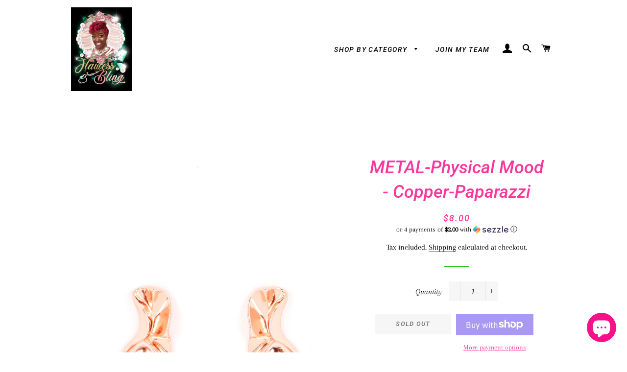

--- FILE ---
content_type: text/javascript
request_url: https://flaulessblingboutique.com/cdn/shop/t/7/assets/db.preorder.data.js?v=1495799507001982530016370110780
body_size: 16
content:
DB.PreOrder.settings={mixCartWarning:!0,ishideBuyNow:!0,appearance:{preorderBtn:{color:"#FFFFFF",hoverColor:"#FFFFFF",bgColor:"#7ed321",hoverBgColor:"#7ed321",borderColor:"#7ed321",borderHoverColor:"#7ed321"},aboveMessage:{fontsize:"16",alignment:"left",color:"#FFFFFF",bgColor:"#7ed321"},belowMessage:{fontsize:"16",alignment:"left",color:"#EE4444",bgColor:"#F5F3F3"},naMessage:{color:"#606060",bgColor:"#FFFFFF",borderColor:"#3A3A3A"}},apiUrl:"https://stormpreorder.com/"},DB.PreOrder.preorderSettings={"7345103405314":{settingType:"product",default:{enable:!0,startCondition:{type:"now",condition:""},endCondition:[{type:"quantity",condition:"0"}],applyDiscount:!1,enableDiscountPrice:!1,discountPriceLable:"",message:{enable:!0,preOrderBtnText:"Pre-Order",naMessage:"Not available for Pre order",btnAboveMessage:"Don't miss out! Grab yours before it sell out!",btnBelowMessage:"This item will ship out within 3 weeks"}}},"7451329495298":{settingType:"product",default:{enable:!0,startCondition:{type:"now",condition:""},endCondition:[{type:"quantity",condition:"0"}],applyDiscount:!1,enableDiscountPrice:!1,discountPriceLable:"",message:{enable:!0,preOrderBtnText:"Pre order",naMessage:"Not available for Pre order",btnAboveMessage:"Don't miss out - Grab yours now before they are gone",btnBelowMessage:"This item will ship out within 3 weeks"}}}},DB.PreOrder.translation={message:{preOrderBtnText:"Pre-order",naMessage:"Unavailable",btnAboveMessage:"Dont miss out - Grab yours now before we sell out again!",btnBelowMessage:"We will fulfill the item as soon as it becomes available"},cartItemlabel:"Info: DB Pre-order item",mixCartWarningAlertMessage:"There are still stock pre-order items that can be added to the cart. You can purchase up to max products",mixCartWarningCheckboxLabel:"Don't show this again",mixCartWarningContent:"Shipment of your in-stock items may be delayed until your pre-order item is ready for shipping.",mixCartWarningEndLimitMessage:"The number of products that can be pre-ordered has reached the limit",mixCartWarningLimitMessage:"There are still stock pre-order items that can be added to the cart",mixCartWarningTitle:"Warning, you have pre-order and in-stock in the same cart"};
//# sourceMappingURL=/cdn/shop/t/7/assets/db.preorder.data.js.map?v=1495799507001982530016370110780
